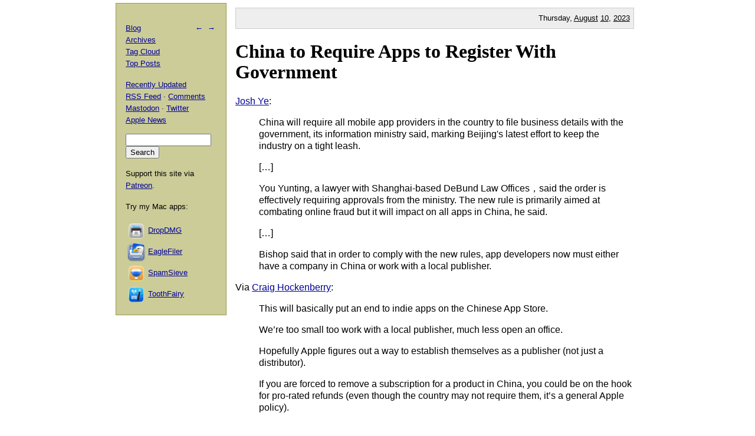

--- FILE ---
content_type: text/html; charset=UTF-8
request_url: https://mjtsai.com/blog/2023/08/10/china-to-require-apps-to-register-with-government/
body_size: 3923
content:
<!DOCTYPE html PUBLIC "-//W3C//DTD XHTML 1.0 Transitional//EN"
        "http://www.w3.org/TR/xhtml1/DTD/xhtml1-transitional.dtd">
<html xmlns="http://www.w3.org/1999/xhtml" xml:lang="en" lang="en">
<head>
<title>Michael Tsai - Blog  -  China to Require Apps to Register With Government</title>
<meta http-equiv="content-type" content="text/html; charset=utf-8" />
<meta name="author" content="Michael J. Tsai" />
<meta name="MSSmartTagsPreventParsing" content="true" />
<meta name="fediverse:creator" content="@mjtsai@mastodon.social" />
<meta name="viewport" content="width=device-width, initial-scale=1.0" />		
<link rel="alternate" type="application/rss+xml" title="Blog Posts RSS" href="https://mjtsai.com/blog/feed/" />
<link rel="alternate" type="application/rss+xml" title="Comments RSS" href="https://mjtsai.com/blog/comments/feed/" />
<link rel="alternate" type="application/rss+xml" title="Updated Posts RSS" href="https://mastodon.social/tags/mjtsaiupdate.rss" />
<link rel="stylesheet" href="/styles.css" type="text/css" />
<link rel="pingback" href="https://mjtsai.com/blog/xmlrpc.php" />
<link rel="alternate" type="application/rss+xml" title="Michael Tsai &raquo; China to Require Apps to Register With Government Comments Feed" href="https://mjtsai.com/blog/2023/08/10/china-to-require-apps-to-register-with-government/feed/" />
<link rel="https://api.w.org/" href="https://mjtsai.com/blog/wp-json/" /><link rel="alternate" title="JSON" type="application/json" href="https://mjtsai.com/blog/wp-json/wp/v2/posts/40314" /><link rel="EditURI" type="application/rsd+xml" title="RSD" href="https://mjtsai.com/blog/xmlrpc.php?rsd" />
<meta name="generator" content="WordPress 6.8.3" />
<link rel="canonical" href="https://mjtsai.com/blog/2023/08/10/china-to-require-apps-to-register-with-government/" />
<link rel='shortlink' href='https://mjtsai.com/blog/?p=40314' />
<link rel="alternate" title="oEmbed (JSON)" type="application/json+oembed" href="https://mjtsai.com/blog/wp-json/oembed/1.0/embed?url=https%3A%2F%2Fmjtsai.com%2Fblog%2F2023%2F08%2F10%2Fchina-to-require-apps-to-register-with-government%2F" />
<link rel="alternate" title="oEmbed (XML)" type="text/xml+oembed" href="https://mjtsai.com/blog/wp-json/oembed/1.0/embed?url=https%3A%2F%2Fmjtsai.com%2Fblog%2F2023%2F08%2F10%2Fchina-to-require-apps-to-register-with-government%2F&#038;format=xml" />
</head>
<body>

<div id="main">

    <p class="day">Thursday, <a href="/blog/2023/08/">August</a> <a href="/blog/2023/08/10/">10</a>, <a href="/blog/2023/">2023</a></p>
	
<div class="post">
<h1 id="post-40314"><a href="https://mjtsai.com/blog/2023/08/10/china-to-require-apps-to-register-with-government/" rel="bookmark" title="Permanent Link: China to Require Apps to Register With Government">China to Require Apps to Register With Government</a></h1>
<p><a href="https://www.reuters.com/world/china/china-require-all-apps-share-business-details-new-oversight-push-2023-08-09/">Josh Ye</a>:</p>
<blockquote cite="https://www.reuters.com/world/china/china-require-all-apps-share-business-details-new-oversight-push-2023-08-09/">
<p>China will require all mobile app providers in the country to file business details with the government, its information ministry said, marking Beijing's latest effort to keep the industry on a tight leash.</p>
<p>[&#8230;]</p>
<p>You Yunting, a lawyer with Shanghai-based DeBund Law Offices&#xFF0C;said the order is effectively requiring approvals from the ministry. The new rule is primarily aimed at combating online fraud but it will impact on all apps in China, he said.</p>
<p>[&#8230;]</p>
<p>Bishop said that in order to comply with the new rules, app developers now must either have a company in China or work with a local publisher.</p>
</blockquote>

<p>Via <a href="https://mastodon.social/@chockenberry/110860671453901936">Craig Hockenberry</a>:</p>
<blockquote cite="https://mastodon.social/@chockenberry/110860671453901936"><p>This will basically put an end to indie apps on the Chinese App Store.</p><p>We&rsquo;re too small too work with a local publisher, much less open an office.</p><p>Hopefully Apple figures out a way to establish themselves as a publisher (not just a distributor).</p><p>If you are forced to remove a subscription for a product in China, you could be on the hook for pro-rated refunds (even though the country may not require them, it&rsquo;s a general Apple policy).</p></blockquote>

<p>Previously:</p>
<ul>
<li><a href="https://mjtsai.com/blog/2020/12/24/apple-removes-unlicensed-games-from-china-app-store/">Apple Removes Unlicensed Games From China App Store</a></li>
</ul>

<p id="china-to-require-apps-to-register-with-government-update-2023-08-22">Update (2023-08-22): <a href="https://twitter.com/catlan/status/1693538947094221039">Christopher Atlan</a>:</p>
<blockquote cite="https://twitter.com/catlan/status/1693538947094221039">
<p>Seems like <a href="https://amazon.developer.forums.answerhub.com/articles/249238/deprecation-of-the-chinese-version-of-amazon-appst.html">Amazon is out</a> as well.</p>
</blockquote><p class="tags"><a rel="tag" href="https://mjtsai.com/blog/tag/appstore/">App Store</a> <a rel="tag" href="https://mjtsai.com/blog/tag/business/">Business</a> <a rel="tag" href="https://mjtsai.com/blog/tag/china/">China</a> <a rel="tag" href="https://mjtsai.com/blog/tag/ios/">iOS</a> <a rel="tag" href="https://mjtsai.com/blog/tag/ios-16/">iOS 16</a></p>
<div class="feedback"><p></p></div>


<h2><a id="comments"></a><a id="respond"></a>
1 Comment 
 <span class="comment-links"><a href="https://mjtsai.com/blog/2023/08/10/china-to-require-apps-to-register-with-government/feed/">RSS</a> &middot; <a href="https://twitter.com/search?q=from%3Amjtsai%20since%3A2023-08-10%20until%3A2023-08-11&amp;src=typed_query&amp;f=top">Twitter</a> &middot; <a href="https://mastodon.social/@mjtsai/110867032204466967">Mastodon</a></span></h2>

<hr class="com-hr" />
<div class="com" id="com-id-3951330">
<a name="comment-3951330"></a>
<div class="comment-header">
	<div class="comment-author">Kristoffer </div>
	<div class="comment-date"><a href="#comment-3951330">August 11, 2023 6:03 AM</a> </div>
</div>
<div class="com-body"><p>I don't think it's a good idea for a platform owner to also be a publisher on its own platform. I generally don't think a solution to a platform holders sloppy handling of their monopoly is to extend their powers.</p>
<p>If Apple used some of the billions they're making from the app tax to combat fraud and malware then maybe they wouldn't find themselves in this situation.</p>
</div>
</div>


<h3 id="postcomment">Leave a Comment</h3>


<form action="https://mjtsai.com/blog/wp-comments-post.php" method="post" id="commentform">


<p><input type="text" name="author" id="author" value="" size="22" tabindex="1" />
<label for="author"><small>Name </small></label></p>

<p><input type="email" name="email" id="email" value="" size="22" tabindex="2" />
<label for="email"><small>E-mail (will not be published) </small></label></p>

<p><input type="url" name="url" id="url" value="" size="22" tabindex="3" />
<label for="url"><small>Web site</small></label></p>


<p><textarea class="comment-form-body" name="comment" id="comment" cols="80" rows="10" tabindex="4"></textarea></p>

<p><input name="submit" type="submit" id="submit" tabindex="5" value="Submit Comment" />
<input type="hidden" name="comment_post_ID" value="40314" />
</p>
<p style="display: none;"><input type="hidden" id="akismet_comment_nonce" name="akismet_comment_nonce" value="26ca0857ad" /></p><p style="display: none !important;" class="akismet-fields-container" data-prefix="ak_"><label>&#916;<textarea name="ak_hp_textarea" cols="45" rows="8" maxlength="100"></textarea></label><input type="hidden" id="ak_js_1" name="ak_js" value="90"/><script>document.getElementById( "ak_js_1" ).setAttribute( "value", ( new Date() ).getTime() );</script></p>
</form>


</div>

</div>

<div id="aux">
<div id="navbar">
<p class="meta-nav"><a href="https://mjtsai.com/blog/2023/08/10/objective-c-internals/" rel="prev">&larr;</a>&nbsp;&nbsp;<a href="https://mjtsai.com/blog/2023/08/11/overlaying-text-on-images/" rel="next">&rarr;</a></p>
<div>
  <p><a href="/blog/">Blog</a>
    <br /><a href="/blog/archives/">Archives</a>
    <br /><a href="/blog/tag-cloud/">Tag Cloud</a>
    <br /><a href="/blog/tag/top-posts/">Top Posts</a></p>
  <p><a href="/blog/recently-updated/">Recently Updated</a>
    <br /><a href="/blog/feed/" title="Syndicate this site using RSS">RSS Feed</a> &middot; <a href="/blog/comments/feed/" title="The latest comments to all posts in RSS">Comments</a>
    <br /><a href="https://mastodon.social/@mjtsai" rel="me" title="Follow updates via Mastodon">Mastodon</a> &middot; <a href="https://twitter.com/mjtsai" title="Follow updates via Twitter">Twitter</a>
    <br /><a href="https://apple.news/TOe8IoEHXTDKknwyO8gNRTQ">Apple News</a>
    <br /></p></div>
<div id="search"><form action="https://duckduckgo.com" id="search-box" method="get" enctype="application/x-www-form-urlencoded" class="form">
  <div>
    <input maxlength="200" value="" size="16" type="search" name="q" />
    <input type="hidden" name="sites" value="mjtsai.com" />
    <input value="Search" type="submit" />
  </div>
</form>
</div>
<p>Support this site via <a href="https://www.patreon.com/mjtsai">Patreon</a>.</p>
<p>Try my Mac apps:</p>

<div id="links"><a href="https://c-command.com/dropdmg/" title="The easy way to create and convert Mac disk images (.dmg files)."><img src="https://mjtsai.com/images/dropdmg-icon-32.png" hspace="2" align="middle" height="32" width="32" vspace="2" class="nonretina" alt="DropDMG" border="0" /><img src="https://mjtsai.com/images/dropdmg-icon-32@2x.png" hspace="2" align="middle" height="32" width="32" vspace="2" class="retina" alt="DropDMG" border="0" /></a><a href="https://c-command.com/dropdmg/" title="The easy way to create and convert Mac disk images (.dmg files).">DropDMG</a>
  <br /><a href="https://c-command.com/eaglefiler/" title="Organize files, archive e-mails, save Web pages and notes, search everything."><img src="https://mjtsai.com/images/eaglefiler-icon-32.png" hspace="2" align="middle" height="32" width="32" vspace="2" class="nonretina" alt="EagleFiler" border="0" /><img src="https://mjtsai.com/images/eaglefiler-icon-32@2x.png" hspace="2" align="middle" height="32" width="32" vspace="2" class="retina" alt="EagleFiler" border="0" /></a><a href="https://c-command.com/eaglefiler/" title="Organize files, archive e-mails, save Web pages and notes, search everything.">EagleFiler</a>
  <br /><a href="https://c-command.com/spamsieve/" title="Easy-to-use Mac spam filter for Apple Mail, Airmail, Outlook, GyazMail, MailMate, Postbox, and more."><img src="https://mjtsai.com/images/spamsieve-icon-32.png" hspace="2" align="middle" height="32" width="32" vspace="2" class="nonretina" alt="SpamSieve" border="0" /><img src="https://mjtsai.com/images/spamsieve-icon-32@2x.png" hspace="2" align="middle" height="32" width="32" vspace="2" class="retina" alt="SpamSieve" border="0" /></a><a href="https://c-command.com/spamsieve/" title="Easy-to-use Mac spam filter for Apple Mail, Airmail, Outlook, GyazMail, MailMate, Postbox, and more.">SpamSieve</a>
  <br /><a href="https://c-command.com/toothfairy/" title="Connect AirPods (or other Bluetooth headphones) to your Mac with a single click or keypress."><img src="https://mjtsai.com/images/toothfairy-icon-32.png" hspace="2" align="middle" height="32" width="32" vspace="2" class="nonretina" alt="ToothFairy" border="0" /><img src="https://mjtsai.com/images/toothfairy-icon-32@2x.png" hspace="2" align="middle" height="32" width="32" vspace="2" class="retina" alt="ToothFairy" border="0" /></a><a href="https://c-command.com/toothfairy/" title="Connect AirPods (or other Bluetooth headphones) to your Mac with a single click or keypress.">ToothFairy</a></div>
<script async type="text/javascript" src="//cdn.carbonads.com/carbon.js?zoneid=1698&amp;serve=CVYD42E&amp;placement=mjtsaicom" id="_carbonads_js"></script>
</div>
</div>

<div class="copyright">Copyright &copy; 2000&ndash;2026 <a href="mailto:&#109;&#106;&#116;&#64;&#109;&#106;&#116;&#115;&#97;&#105;&#46;&#99;&#111;&#109;">Michael Tsai</a>.</div>
</body>
</html>

<!-- Dynamic page generated in 0.057 seconds. -->
<!-- Cached page generated by WP-Super-Cache on 2026-01-17 11:15:36 -->

<!-- Compression = gzip -->